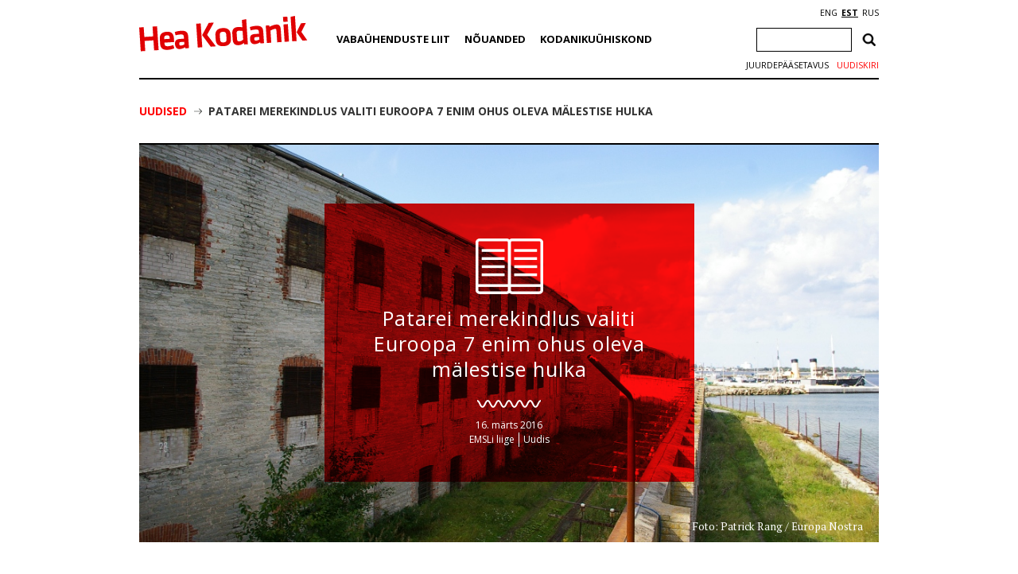

--- FILE ---
content_type: text/html; charset=utf-8
request_url: https://www.google.com/recaptcha/api2/anchor?ar=1&k=6Ldkk4EfAAAAAITH8S-H8PNTbCykI3lbIsC1fX7x&co=aHR0cHM6Ly93d3cuaGVha29kYW5pay5lZTo0NDM.&hl=en&v=PoyoqOPhxBO7pBk68S4YbpHZ&size=invisible&anchor-ms=20000&execute-ms=30000&cb=ts9zklzeqcem
body_size: 48486
content:
<!DOCTYPE HTML><html dir="ltr" lang="en"><head><meta http-equiv="Content-Type" content="text/html; charset=UTF-8">
<meta http-equiv="X-UA-Compatible" content="IE=edge">
<title>reCAPTCHA</title>
<style type="text/css">
/* cyrillic-ext */
@font-face {
  font-family: 'Roboto';
  font-style: normal;
  font-weight: 400;
  font-stretch: 100%;
  src: url(//fonts.gstatic.com/s/roboto/v48/KFO7CnqEu92Fr1ME7kSn66aGLdTylUAMa3GUBHMdazTgWw.woff2) format('woff2');
  unicode-range: U+0460-052F, U+1C80-1C8A, U+20B4, U+2DE0-2DFF, U+A640-A69F, U+FE2E-FE2F;
}
/* cyrillic */
@font-face {
  font-family: 'Roboto';
  font-style: normal;
  font-weight: 400;
  font-stretch: 100%;
  src: url(//fonts.gstatic.com/s/roboto/v48/KFO7CnqEu92Fr1ME7kSn66aGLdTylUAMa3iUBHMdazTgWw.woff2) format('woff2');
  unicode-range: U+0301, U+0400-045F, U+0490-0491, U+04B0-04B1, U+2116;
}
/* greek-ext */
@font-face {
  font-family: 'Roboto';
  font-style: normal;
  font-weight: 400;
  font-stretch: 100%;
  src: url(//fonts.gstatic.com/s/roboto/v48/KFO7CnqEu92Fr1ME7kSn66aGLdTylUAMa3CUBHMdazTgWw.woff2) format('woff2');
  unicode-range: U+1F00-1FFF;
}
/* greek */
@font-face {
  font-family: 'Roboto';
  font-style: normal;
  font-weight: 400;
  font-stretch: 100%;
  src: url(//fonts.gstatic.com/s/roboto/v48/KFO7CnqEu92Fr1ME7kSn66aGLdTylUAMa3-UBHMdazTgWw.woff2) format('woff2');
  unicode-range: U+0370-0377, U+037A-037F, U+0384-038A, U+038C, U+038E-03A1, U+03A3-03FF;
}
/* math */
@font-face {
  font-family: 'Roboto';
  font-style: normal;
  font-weight: 400;
  font-stretch: 100%;
  src: url(//fonts.gstatic.com/s/roboto/v48/KFO7CnqEu92Fr1ME7kSn66aGLdTylUAMawCUBHMdazTgWw.woff2) format('woff2');
  unicode-range: U+0302-0303, U+0305, U+0307-0308, U+0310, U+0312, U+0315, U+031A, U+0326-0327, U+032C, U+032F-0330, U+0332-0333, U+0338, U+033A, U+0346, U+034D, U+0391-03A1, U+03A3-03A9, U+03B1-03C9, U+03D1, U+03D5-03D6, U+03F0-03F1, U+03F4-03F5, U+2016-2017, U+2034-2038, U+203C, U+2040, U+2043, U+2047, U+2050, U+2057, U+205F, U+2070-2071, U+2074-208E, U+2090-209C, U+20D0-20DC, U+20E1, U+20E5-20EF, U+2100-2112, U+2114-2115, U+2117-2121, U+2123-214F, U+2190, U+2192, U+2194-21AE, U+21B0-21E5, U+21F1-21F2, U+21F4-2211, U+2213-2214, U+2216-22FF, U+2308-230B, U+2310, U+2319, U+231C-2321, U+2336-237A, U+237C, U+2395, U+239B-23B7, U+23D0, U+23DC-23E1, U+2474-2475, U+25AF, U+25B3, U+25B7, U+25BD, U+25C1, U+25CA, U+25CC, U+25FB, U+266D-266F, U+27C0-27FF, U+2900-2AFF, U+2B0E-2B11, U+2B30-2B4C, U+2BFE, U+3030, U+FF5B, U+FF5D, U+1D400-1D7FF, U+1EE00-1EEFF;
}
/* symbols */
@font-face {
  font-family: 'Roboto';
  font-style: normal;
  font-weight: 400;
  font-stretch: 100%;
  src: url(//fonts.gstatic.com/s/roboto/v48/KFO7CnqEu92Fr1ME7kSn66aGLdTylUAMaxKUBHMdazTgWw.woff2) format('woff2');
  unicode-range: U+0001-000C, U+000E-001F, U+007F-009F, U+20DD-20E0, U+20E2-20E4, U+2150-218F, U+2190, U+2192, U+2194-2199, U+21AF, U+21E6-21F0, U+21F3, U+2218-2219, U+2299, U+22C4-22C6, U+2300-243F, U+2440-244A, U+2460-24FF, U+25A0-27BF, U+2800-28FF, U+2921-2922, U+2981, U+29BF, U+29EB, U+2B00-2BFF, U+4DC0-4DFF, U+FFF9-FFFB, U+10140-1018E, U+10190-1019C, U+101A0, U+101D0-101FD, U+102E0-102FB, U+10E60-10E7E, U+1D2C0-1D2D3, U+1D2E0-1D37F, U+1F000-1F0FF, U+1F100-1F1AD, U+1F1E6-1F1FF, U+1F30D-1F30F, U+1F315, U+1F31C, U+1F31E, U+1F320-1F32C, U+1F336, U+1F378, U+1F37D, U+1F382, U+1F393-1F39F, U+1F3A7-1F3A8, U+1F3AC-1F3AF, U+1F3C2, U+1F3C4-1F3C6, U+1F3CA-1F3CE, U+1F3D4-1F3E0, U+1F3ED, U+1F3F1-1F3F3, U+1F3F5-1F3F7, U+1F408, U+1F415, U+1F41F, U+1F426, U+1F43F, U+1F441-1F442, U+1F444, U+1F446-1F449, U+1F44C-1F44E, U+1F453, U+1F46A, U+1F47D, U+1F4A3, U+1F4B0, U+1F4B3, U+1F4B9, U+1F4BB, U+1F4BF, U+1F4C8-1F4CB, U+1F4D6, U+1F4DA, U+1F4DF, U+1F4E3-1F4E6, U+1F4EA-1F4ED, U+1F4F7, U+1F4F9-1F4FB, U+1F4FD-1F4FE, U+1F503, U+1F507-1F50B, U+1F50D, U+1F512-1F513, U+1F53E-1F54A, U+1F54F-1F5FA, U+1F610, U+1F650-1F67F, U+1F687, U+1F68D, U+1F691, U+1F694, U+1F698, U+1F6AD, U+1F6B2, U+1F6B9-1F6BA, U+1F6BC, U+1F6C6-1F6CF, U+1F6D3-1F6D7, U+1F6E0-1F6EA, U+1F6F0-1F6F3, U+1F6F7-1F6FC, U+1F700-1F7FF, U+1F800-1F80B, U+1F810-1F847, U+1F850-1F859, U+1F860-1F887, U+1F890-1F8AD, U+1F8B0-1F8BB, U+1F8C0-1F8C1, U+1F900-1F90B, U+1F93B, U+1F946, U+1F984, U+1F996, U+1F9E9, U+1FA00-1FA6F, U+1FA70-1FA7C, U+1FA80-1FA89, U+1FA8F-1FAC6, U+1FACE-1FADC, U+1FADF-1FAE9, U+1FAF0-1FAF8, U+1FB00-1FBFF;
}
/* vietnamese */
@font-face {
  font-family: 'Roboto';
  font-style: normal;
  font-weight: 400;
  font-stretch: 100%;
  src: url(//fonts.gstatic.com/s/roboto/v48/KFO7CnqEu92Fr1ME7kSn66aGLdTylUAMa3OUBHMdazTgWw.woff2) format('woff2');
  unicode-range: U+0102-0103, U+0110-0111, U+0128-0129, U+0168-0169, U+01A0-01A1, U+01AF-01B0, U+0300-0301, U+0303-0304, U+0308-0309, U+0323, U+0329, U+1EA0-1EF9, U+20AB;
}
/* latin-ext */
@font-face {
  font-family: 'Roboto';
  font-style: normal;
  font-weight: 400;
  font-stretch: 100%;
  src: url(//fonts.gstatic.com/s/roboto/v48/KFO7CnqEu92Fr1ME7kSn66aGLdTylUAMa3KUBHMdazTgWw.woff2) format('woff2');
  unicode-range: U+0100-02BA, U+02BD-02C5, U+02C7-02CC, U+02CE-02D7, U+02DD-02FF, U+0304, U+0308, U+0329, U+1D00-1DBF, U+1E00-1E9F, U+1EF2-1EFF, U+2020, U+20A0-20AB, U+20AD-20C0, U+2113, U+2C60-2C7F, U+A720-A7FF;
}
/* latin */
@font-face {
  font-family: 'Roboto';
  font-style: normal;
  font-weight: 400;
  font-stretch: 100%;
  src: url(//fonts.gstatic.com/s/roboto/v48/KFO7CnqEu92Fr1ME7kSn66aGLdTylUAMa3yUBHMdazQ.woff2) format('woff2');
  unicode-range: U+0000-00FF, U+0131, U+0152-0153, U+02BB-02BC, U+02C6, U+02DA, U+02DC, U+0304, U+0308, U+0329, U+2000-206F, U+20AC, U+2122, U+2191, U+2193, U+2212, U+2215, U+FEFF, U+FFFD;
}
/* cyrillic-ext */
@font-face {
  font-family: 'Roboto';
  font-style: normal;
  font-weight: 500;
  font-stretch: 100%;
  src: url(//fonts.gstatic.com/s/roboto/v48/KFO7CnqEu92Fr1ME7kSn66aGLdTylUAMa3GUBHMdazTgWw.woff2) format('woff2');
  unicode-range: U+0460-052F, U+1C80-1C8A, U+20B4, U+2DE0-2DFF, U+A640-A69F, U+FE2E-FE2F;
}
/* cyrillic */
@font-face {
  font-family: 'Roboto';
  font-style: normal;
  font-weight: 500;
  font-stretch: 100%;
  src: url(//fonts.gstatic.com/s/roboto/v48/KFO7CnqEu92Fr1ME7kSn66aGLdTylUAMa3iUBHMdazTgWw.woff2) format('woff2');
  unicode-range: U+0301, U+0400-045F, U+0490-0491, U+04B0-04B1, U+2116;
}
/* greek-ext */
@font-face {
  font-family: 'Roboto';
  font-style: normal;
  font-weight: 500;
  font-stretch: 100%;
  src: url(//fonts.gstatic.com/s/roboto/v48/KFO7CnqEu92Fr1ME7kSn66aGLdTylUAMa3CUBHMdazTgWw.woff2) format('woff2');
  unicode-range: U+1F00-1FFF;
}
/* greek */
@font-face {
  font-family: 'Roboto';
  font-style: normal;
  font-weight: 500;
  font-stretch: 100%;
  src: url(//fonts.gstatic.com/s/roboto/v48/KFO7CnqEu92Fr1ME7kSn66aGLdTylUAMa3-UBHMdazTgWw.woff2) format('woff2');
  unicode-range: U+0370-0377, U+037A-037F, U+0384-038A, U+038C, U+038E-03A1, U+03A3-03FF;
}
/* math */
@font-face {
  font-family: 'Roboto';
  font-style: normal;
  font-weight: 500;
  font-stretch: 100%;
  src: url(//fonts.gstatic.com/s/roboto/v48/KFO7CnqEu92Fr1ME7kSn66aGLdTylUAMawCUBHMdazTgWw.woff2) format('woff2');
  unicode-range: U+0302-0303, U+0305, U+0307-0308, U+0310, U+0312, U+0315, U+031A, U+0326-0327, U+032C, U+032F-0330, U+0332-0333, U+0338, U+033A, U+0346, U+034D, U+0391-03A1, U+03A3-03A9, U+03B1-03C9, U+03D1, U+03D5-03D6, U+03F0-03F1, U+03F4-03F5, U+2016-2017, U+2034-2038, U+203C, U+2040, U+2043, U+2047, U+2050, U+2057, U+205F, U+2070-2071, U+2074-208E, U+2090-209C, U+20D0-20DC, U+20E1, U+20E5-20EF, U+2100-2112, U+2114-2115, U+2117-2121, U+2123-214F, U+2190, U+2192, U+2194-21AE, U+21B0-21E5, U+21F1-21F2, U+21F4-2211, U+2213-2214, U+2216-22FF, U+2308-230B, U+2310, U+2319, U+231C-2321, U+2336-237A, U+237C, U+2395, U+239B-23B7, U+23D0, U+23DC-23E1, U+2474-2475, U+25AF, U+25B3, U+25B7, U+25BD, U+25C1, U+25CA, U+25CC, U+25FB, U+266D-266F, U+27C0-27FF, U+2900-2AFF, U+2B0E-2B11, U+2B30-2B4C, U+2BFE, U+3030, U+FF5B, U+FF5D, U+1D400-1D7FF, U+1EE00-1EEFF;
}
/* symbols */
@font-face {
  font-family: 'Roboto';
  font-style: normal;
  font-weight: 500;
  font-stretch: 100%;
  src: url(//fonts.gstatic.com/s/roboto/v48/KFO7CnqEu92Fr1ME7kSn66aGLdTylUAMaxKUBHMdazTgWw.woff2) format('woff2');
  unicode-range: U+0001-000C, U+000E-001F, U+007F-009F, U+20DD-20E0, U+20E2-20E4, U+2150-218F, U+2190, U+2192, U+2194-2199, U+21AF, U+21E6-21F0, U+21F3, U+2218-2219, U+2299, U+22C4-22C6, U+2300-243F, U+2440-244A, U+2460-24FF, U+25A0-27BF, U+2800-28FF, U+2921-2922, U+2981, U+29BF, U+29EB, U+2B00-2BFF, U+4DC0-4DFF, U+FFF9-FFFB, U+10140-1018E, U+10190-1019C, U+101A0, U+101D0-101FD, U+102E0-102FB, U+10E60-10E7E, U+1D2C0-1D2D3, U+1D2E0-1D37F, U+1F000-1F0FF, U+1F100-1F1AD, U+1F1E6-1F1FF, U+1F30D-1F30F, U+1F315, U+1F31C, U+1F31E, U+1F320-1F32C, U+1F336, U+1F378, U+1F37D, U+1F382, U+1F393-1F39F, U+1F3A7-1F3A8, U+1F3AC-1F3AF, U+1F3C2, U+1F3C4-1F3C6, U+1F3CA-1F3CE, U+1F3D4-1F3E0, U+1F3ED, U+1F3F1-1F3F3, U+1F3F5-1F3F7, U+1F408, U+1F415, U+1F41F, U+1F426, U+1F43F, U+1F441-1F442, U+1F444, U+1F446-1F449, U+1F44C-1F44E, U+1F453, U+1F46A, U+1F47D, U+1F4A3, U+1F4B0, U+1F4B3, U+1F4B9, U+1F4BB, U+1F4BF, U+1F4C8-1F4CB, U+1F4D6, U+1F4DA, U+1F4DF, U+1F4E3-1F4E6, U+1F4EA-1F4ED, U+1F4F7, U+1F4F9-1F4FB, U+1F4FD-1F4FE, U+1F503, U+1F507-1F50B, U+1F50D, U+1F512-1F513, U+1F53E-1F54A, U+1F54F-1F5FA, U+1F610, U+1F650-1F67F, U+1F687, U+1F68D, U+1F691, U+1F694, U+1F698, U+1F6AD, U+1F6B2, U+1F6B9-1F6BA, U+1F6BC, U+1F6C6-1F6CF, U+1F6D3-1F6D7, U+1F6E0-1F6EA, U+1F6F0-1F6F3, U+1F6F7-1F6FC, U+1F700-1F7FF, U+1F800-1F80B, U+1F810-1F847, U+1F850-1F859, U+1F860-1F887, U+1F890-1F8AD, U+1F8B0-1F8BB, U+1F8C0-1F8C1, U+1F900-1F90B, U+1F93B, U+1F946, U+1F984, U+1F996, U+1F9E9, U+1FA00-1FA6F, U+1FA70-1FA7C, U+1FA80-1FA89, U+1FA8F-1FAC6, U+1FACE-1FADC, U+1FADF-1FAE9, U+1FAF0-1FAF8, U+1FB00-1FBFF;
}
/* vietnamese */
@font-face {
  font-family: 'Roboto';
  font-style: normal;
  font-weight: 500;
  font-stretch: 100%;
  src: url(//fonts.gstatic.com/s/roboto/v48/KFO7CnqEu92Fr1ME7kSn66aGLdTylUAMa3OUBHMdazTgWw.woff2) format('woff2');
  unicode-range: U+0102-0103, U+0110-0111, U+0128-0129, U+0168-0169, U+01A0-01A1, U+01AF-01B0, U+0300-0301, U+0303-0304, U+0308-0309, U+0323, U+0329, U+1EA0-1EF9, U+20AB;
}
/* latin-ext */
@font-face {
  font-family: 'Roboto';
  font-style: normal;
  font-weight: 500;
  font-stretch: 100%;
  src: url(//fonts.gstatic.com/s/roboto/v48/KFO7CnqEu92Fr1ME7kSn66aGLdTylUAMa3KUBHMdazTgWw.woff2) format('woff2');
  unicode-range: U+0100-02BA, U+02BD-02C5, U+02C7-02CC, U+02CE-02D7, U+02DD-02FF, U+0304, U+0308, U+0329, U+1D00-1DBF, U+1E00-1E9F, U+1EF2-1EFF, U+2020, U+20A0-20AB, U+20AD-20C0, U+2113, U+2C60-2C7F, U+A720-A7FF;
}
/* latin */
@font-face {
  font-family: 'Roboto';
  font-style: normal;
  font-weight: 500;
  font-stretch: 100%;
  src: url(//fonts.gstatic.com/s/roboto/v48/KFO7CnqEu92Fr1ME7kSn66aGLdTylUAMa3yUBHMdazQ.woff2) format('woff2');
  unicode-range: U+0000-00FF, U+0131, U+0152-0153, U+02BB-02BC, U+02C6, U+02DA, U+02DC, U+0304, U+0308, U+0329, U+2000-206F, U+20AC, U+2122, U+2191, U+2193, U+2212, U+2215, U+FEFF, U+FFFD;
}
/* cyrillic-ext */
@font-face {
  font-family: 'Roboto';
  font-style: normal;
  font-weight: 900;
  font-stretch: 100%;
  src: url(//fonts.gstatic.com/s/roboto/v48/KFO7CnqEu92Fr1ME7kSn66aGLdTylUAMa3GUBHMdazTgWw.woff2) format('woff2');
  unicode-range: U+0460-052F, U+1C80-1C8A, U+20B4, U+2DE0-2DFF, U+A640-A69F, U+FE2E-FE2F;
}
/* cyrillic */
@font-face {
  font-family: 'Roboto';
  font-style: normal;
  font-weight: 900;
  font-stretch: 100%;
  src: url(//fonts.gstatic.com/s/roboto/v48/KFO7CnqEu92Fr1ME7kSn66aGLdTylUAMa3iUBHMdazTgWw.woff2) format('woff2');
  unicode-range: U+0301, U+0400-045F, U+0490-0491, U+04B0-04B1, U+2116;
}
/* greek-ext */
@font-face {
  font-family: 'Roboto';
  font-style: normal;
  font-weight: 900;
  font-stretch: 100%;
  src: url(//fonts.gstatic.com/s/roboto/v48/KFO7CnqEu92Fr1ME7kSn66aGLdTylUAMa3CUBHMdazTgWw.woff2) format('woff2');
  unicode-range: U+1F00-1FFF;
}
/* greek */
@font-face {
  font-family: 'Roboto';
  font-style: normal;
  font-weight: 900;
  font-stretch: 100%;
  src: url(//fonts.gstatic.com/s/roboto/v48/KFO7CnqEu92Fr1ME7kSn66aGLdTylUAMa3-UBHMdazTgWw.woff2) format('woff2');
  unicode-range: U+0370-0377, U+037A-037F, U+0384-038A, U+038C, U+038E-03A1, U+03A3-03FF;
}
/* math */
@font-face {
  font-family: 'Roboto';
  font-style: normal;
  font-weight: 900;
  font-stretch: 100%;
  src: url(//fonts.gstatic.com/s/roboto/v48/KFO7CnqEu92Fr1ME7kSn66aGLdTylUAMawCUBHMdazTgWw.woff2) format('woff2');
  unicode-range: U+0302-0303, U+0305, U+0307-0308, U+0310, U+0312, U+0315, U+031A, U+0326-0327, U+032C, U+032F-0330, U+0332-0333, U+0338, U+033A, U+0346, U+034D, U+0391-03A1, U+03A3-03A9, U+03B1-03C9, U+03D1, U+03D5-03D6, U+03F0-03F1, U+03F4-03F5, U+2016-2017, U+2034-2038, U+203C, U+2040, U+2043, U+2047, U+2050, U+2057, U+205F, U+2070-2071, U+2074-208E, U+2090-209C, U+20D0-20DC, U+20E1, U+20E5-20EF, U+2100-2112, U+2114-2115, U+2117-2121, U+2123-214F, U+2190, U+2192, U+2194-21AE, U+21B0-21E5, U+21F1-21F2, U+21F4-2211, U+2213-2214, U+2216-22FF, U+2308-230B, U+2310, U+2319, U+231C-2321, U+2336-237A, U+237C, U+2395, U+239B-23B7, U+23D0, U+23DC-23E1, U+2474-2475, U+25AF, U+25B3, U+25B7, U+25BD, U+25C1, U+25CA, U+25CC, U+25FB, U+266D-266F, U+27C0-27FF, U+2900-2AFF, U+2B0E-2B11, U+2B30-2B4C, U+2BFE, U+3030, U+FF5B, U+FF5D, U+1D400-1D7FF, U+1EE00-1EEFF;
}
/* symbols */
@font-face {
  font-family: 'Roboto';
  font-style: normal;
  font-weight: 900;
  font-stretch: 100%;
  src: url(//fonts.gstatic.com/s/roboto/v48/KFO7CnqEu92Fr1ME7kSn66aGLdTylUAMaxKUBHMdazTgWw.woff2) format('woff2');
  unicode-range: U+0001-000C, U+000E-001F, U+007F-009F, U+20DD-20E0, U+20E2-20E4, U+2150-218F, U+2190, U+2192, U+2194-2199, U+21AF, U+21E6-21F0, U+21F3, U+2218-2219, U+2299, U+22C4-22C6, U+2300-243F, U+2440-244A, U+2460-24FF, U+25A0-27BF, U+2800-28FF, U+2921-2922, U+2981, U+29BF, U+29EB, U+2B00-2BFF, U+4DC0-4DFF, U+FFF9-FFFB, U+10140-1018E, U+10190-1019C, U+101A0, U+101D0-101FD, U+102E0-102FB, U+10E60-10E7E, U+1D2C0-1D2D3, U+1D2E0-1D37F, U+1F000-1F0FF, U+1F100-1F1AD, U+1F1E6-1F1FF, U+1F30D-1F30F, U+1F315, U+1F31C, U+1F31E, U+1F320-1F32C, U+1F336, U+1F378, U+1F37D, U+1F382, U+1F393-1F39F, U+1F3A7-1F3A8, U+1F3AC-1F3AF, U+1F3C2, U+1F3C4-1F3C6, U+1F3CA-1F3CE, U+1F3D4-1F3E0, U+1F3ED, U+1F3F1-1F3F3, U+1F3F5-1F3F7, U+1F408, U+1F415, U+1F41F, U+1F426, U+1F43F, U+1F441-1F442, U+1F444, U+1F446-1F449, U+1F44C-1F44E, U+1F453, U+1F46A, U+1F47D, U+1F4A3, U+1F4B0, U+1F4B3, U+1F4B9, U+1F4BB, U+1F4BF, U+1F4C8-1F4CB, U+1F4D6, U+1F4DA, U+1F4DF, U+1F4E3-1F4E6, U+1F4EA-1F4ED, U+1F4F7, U+1F4F9-1F4FB, U+1F4FD-1F4FE, U+1F503, U+1F507-1F50B, U+1F50D, U+1F512-1F513, U+1F53E-1F54A, U+1F54F-1F5FA, U+1F610, U+1F650-1F67F, U+1F687, U+1F68D, U+1F691, U+1F694, U+1F698, U+1F6AD, U+1F6B2, U+1F6B9-1F6BA, U+1F6BC, U+1F6C6-1F6CF, U+1F6D3-1F6D7, U+1F6E0-1F6EA, U+1F6F0-1F6F3, U+1F6F7-1F6FC, U+1F700-1F7FF, U+1F800-1F80B, U+1F810-1F847, U+1F850-1F859, U+1F860-1F887, U+1F890-1F8AD, U+1F8B0-1F8BB, U+1F8C0-1F8C1, U+1F900-1F90B, U+1F93B, U+1F946, U+1F984, U+1F996, U+1F9E9, U+1FA00-1FA6F, U+1FA70-1FA7C, U+1FA80-1FA89, U+1FA8F-1FAC6, U+1FACE-1FADC, U+1FADF-1FAE9, U+1FAF0-1FAF8, U+1FB00-1FBFF;
}
/* vietnamese */
@font-face {
  font-family: 'Roboto';
  font-style: normal;
  font-weight: 900;
  font-stretch: 100%;
  src: url(//fonts.gstatic.com/s/roboto/v48/KFO7CnqEu92Fr1ME7kSn66aGLdTylUAMa3OUBHMdazTgWw.woff2) format('woff2');
  unicode-range: U+0102-0103, U+0110-0111, U+0128-0129, U+0168-0169, U+01A0-01A1, U+01AF-01B0, U+0300-0301, U+0303-0304, U+0308-0309, U+0323, U+0329, U+1EA0-1EF9, U+20AB;
}
/* latin-ext */
@font-face {
  font-family: 'Roboto';
  font-style: normal;
  font-weight: 900;
  font-stretch: 100%;
  src: url(//fonts.gstatic.com/s/roboto/v48/KFO7CnqEu92Fr1ME7kSn66aGLdTylUAMa3KUBHMdazTgWw.woff2) format('woff2');
  unicode-range: U+0100-02BA, U+02BD-02C5, U+02C7-02CC, U+02CE-02D7, U+02DD-02FF, U+0304, U+0308, U+0329, U+1D00-1DBF, U+1E00-1E9F, U+1EF2-1EFF, U+2020, U+20A0-20AB, U+20AD-20C0, U+2113, U+2C60-2C7F, U+A720-A7FF;
}
/* latin */
@font-face {
  font-family: 'Roboto';
  font-style: normal;
  font-weight: 900;
  font-stretch: 100%;
  src: url(//fonts.gstatic.com/s/roboto/v48/KFO7CnqEu92Fr1ME7kSn66aGLdTylUAMa3yUBHMdazQ.woff2) format('woff2');
  unicode-range: U+0000-00FF, U+0131, U+0152-0153, U+02BB-02BC, U+02C6, U+02DA, U+02DC, U+0304, U+0308, U+0329, U+2000-206F, U+20AC, U+2122, U+2191, U+2193, U+2212, U+2215, U+FEFF, U+FFFD;
}

</style>
<link rel="stylesheet" type="text/css" href="https://www.gstatic.com/recaptcha/releases/PoyoqOPhxBO7pBk68S4YbpHZ/styles__ltr.css">
<script nonce="lWa5XkABDnPufgL4bwvSqA" type="text/javascript">window['__recaptcha_api'] = 'https://www.google.com/recaptcha/api2/';</script>
<script type="text/javascript" src="https://www.gstatic.com/recaptcha/releases/PoyoqOPhxBO7pBk68S4YbpHZ/recaptcha__en.js" nonce="lWa5XkABDnPufgL4bwvSqA">
      
    </script></head>
<body><div id="rc-anchor-alert" class="rc-anchor-alert"></div>
<input type="hidden" id="recaptcha-token" value="[base64]">
<script type="text/javascript" nonce="lWa5XkABDnPufgL4bwvSqA">
      recaptcha.anchor.Main.init("[\x22ainput\x22,[\x22bgdata\x22,\x22\x22,\[base64]/[base64]/UltIKytdPWE6KGE8MjA0OD9SW0grK109YT4+NnwxOTI6KChhJjY0NTEyKT09NTUyOTYmJnErMTxoLmxlbmd0aCYmKGguY2hhckNvZGVBdChxKzEpJjY0NTEyKT09NTYzMjA/[base64]/MjU1OlI/[base64]/[base64]/[base64]/[base64]/[base64]/[base64]/[base64]/[base64]/[base64]/[base64]\x22,\[base64]\x22,\x22woTDl0N7cMOdwowtw4RsD8OPRsKhwqjDl8KwZmHCtx/CtUDDlcOAF8K0wpEkEDrCoiDCosOLwpbCkMKlw7jCvlLCvsOSwo3Dq8O3wrbCu8OfJcKXcHYPKDPCpsOdw5vDvSdORBxXIsOcLSQrwq/Dlx7DoMOCwojDi8Odw6LDriTDox8Aw4bCnwbDh2EJw7TCnMK+U8KJw5LDqsOow58ewrdYw4/[base64]/wqDCtsKfw5YrwojDksOdesOCEsKcW8Kow7bDo8OIwrA1aQwNUnYHHMKpw4DDpcKgwrrCtsOrw5tPwo0JOVADbTrCqidnw4skJ8OzwpHCtDvDn8KUVCXCkcKnwrvCvcKUK8Osw6XDs8Ohw43CllDCh2oMwp/[base64]/CtsK4w5RKw6ZkA8O4w4PDgDIDwoPDpnPDozNPNGElw74Af8KJHMK2w6YTw68mDMKvw6zCom7Cqi3Cp8O4w6rCo8OpehTDkyLCkDJswqM5w7xdOjslwrDDq8K5HG94d8Onw7R/CW04wpRqDynCu2hXRMOTwq8vwqVVH8OyaMK9Xx0tw5jCvixJBSkrQsOyw6w3b8Kfw57CqEEpwpvCtsOvw51Gw4p/wp/CqMK6woXCnsOkFnLDtcKnwptawrNhwrhhwqEdW8KJZcOIw5wJw4E/Eh3CjmrCosK/RsOBbQ8Iwo0WfsKPWgHCujwofMO5KcKOVcKRb8O6w4LDqsOLw47CnsK6LMO3c8OUw4PCj1oiwrjDvw3Dt8K7amHCnFoJJsOgVMO9wqPCuSUoXMKwJcO7wqBRRMOCRgAjZhjClwgEwpjDvcKuw5tYwpoRCUp/[base64]/Dq0TDoQA4w5TCjlRVw5tBOcK+wrsyH8K4Q8OEAG13w6FSFsOmasKFHsKnW8K9XMKjaj19w5dRwprDksKdwpPCp8OpLcO/YsKxZcKJwr3Doi0RG8K0PMOfLMO4wrouw4DDnU/CmwF3wrVJRS7DrllWf3rCi8K5wqZYwocZSMOTXcKfw7vCmMKNBGvCscOIX8OscCcAOsOTLQRmHcOPw6s5w63DsiLDrzXDhy1GH3sqSMKhwp7DncKKY0XDusO0P8OxM8OUworDojwxRxVYwrTDq8O5wocYw7fDtBDDrT7DsmkqwpjCq03DsjLCvmo3w6E/I1lwworDiz3Cs8OgwoXClAbDsMOmNsK9NMKKw4UeV00Bw7pXwpU8SE3Dhm7DkA3DkDnDq3LCmcK7NcKbw7glwojClG7DiMK/wpVRwrXDvMOOKEJRSsOlbsKHw50twqwXw5QablHDkT3DsMOOUzzCqcKja2VFwqZPLMKkwrMiwotOJ1ISw6XChAvCoGbCoMOQDMO9XkTDpAY/QcKiw5PCjMONwpXChylbKwPDombCr8Omw4nDri7CrTPCvcKZRjbCsFrDkF/DtyXDjljDusKZwrAAccKgfnPCuHJ2GGPCtMKMw5IfwpcuYcOwwpB4woDCu8OFw400wpPDhcKDw6zCvlDDnhA0wq/DiSPClhIcTUN2cXEgwohhQcOxwoZ2w71vwq/DrgvDonBpXyJCw63DkcOmfgl7w5jDkcKxwp/CrsO6Im/ChcK3FhDCkwrDpgXDhMOkw7PDrTVew6EjSSVYAMKqBGrDkHgXXnXDssKzwoPDiMKkSzbDiMKFw5EoIsOGw5nDusOhw5TDt8KZc8KswodSw4UrwpfCrMO1wpbDhsKfwoXDh8Kuwr7Cu31MJDDCrcO6a8KDKm1pwqRBwpPCscK/w73DozPCt8K2woXDtCVCB1wnEH7Ch0vDuMOew4tKwpo/JsK3wrPCtcO1w6kGw4N/w64Uwoh6wopbJ8OVLsKeJ8OVeMK3w58YMsOGfMOEwovDtwDCqsKLA0jCp8OGw4lHwq5EZ2V5fwPDhG1lwpPCh8OnX2UDwqLCsgnDths9fMKvXWlIThA2DsKAXmJlOMO2DsOTdlPDqcOrRUfDtMKgwpJ+W0XCkcKzwp7Dp2PDkTLDgidYw5HCssKKB8OgYcKOVG/DicO1T8Onwq3CuBTCjwxowpfCmMKpw6jCqkbDvAHDtcO+G8KwCmR+G8Kpwo/DgcKUwpMfw5bDgcOXXMO/w5xFwq47LAPDpcKlw7I/eRBBwrd0DDLCgwvCtQHCtzdaw5YCeMKXwo/DhCJWwpFiH27Djw/CvcKZMWRRw54hZsKBwoJtWsKxwoo8AlbCo2TDuxk5wpnDnsKjwq0Ew6d0NSfDlMOEwpvDkSsuwqzCth/DmsKqDnFbwplXJMOPw4dfIcOgScKXdMKPwrfClcKnwpJKEMK2w7F1Uh/[base64]/H8K4w6hvb8O8aRjCpWvCimzCtgTCrWnCsw96VMOfQMO5w5EpfQsYNMK/wrbCuxQyR8Ktw4lBL8KUD8O/[base64]/w4vCoRVIwrUGVGUgbUXDkcKiw5LCr8KTw68yGCfCqiRNwqRWDsKPXcKowpLCk1QMcifCnlHDtXkRw7kYw4vDjQ90WE5GG8Kqw5Z/w45jw7IJw7TDomHCuArCmsOIwpjDtg8RVcKdwojDl0kgbcK6wprDrcKUwqjDv2XCoRBVV8O8E8KuO8KLw5HDgsKCEx9LwrnCj8OSXWc1acKmKDHDv18Jwp15QFByRsOgUU3Dq2nDlcOxAsOHWlXCjHI3esKCQcKOw4/[base64]/CmsOYF8KJMcOKw5wwBMOmDcKVKhDDqDcGJ8OMwprDjiQwwpvCoMOcZsKLeMK6M0l+w6x0w75Tw4kaIDBbIU/[base64]/wqw6w5Z/wqgrE8KOw7bDuMO3LcKOwr3CmhbDhsKbYMOmwpXDv8O4w5LDncOHw6JuwpN3w4QianfDgCbDkSkpCsKECcKmUMKiw6TDuD1vw6xLSkvClBYjw4UGSi7CnMKAwp3Co8K9w4/DlQ1pwrrCjMOLIMKXw6FRw6kyBMKyw5dzPMKQwoPDv3rCtsKVw5/Cmhw3PMKIwr9OOxXDs8KTAkrDg8OfHB9bbCPCj3XCilVMw5gaaMKhf8OQw7jDk8KOIlPCvsOtwpbDn8Otw78qwqJdcMKvw4nCksOZwpvChUzCtcOeeDJlTmPCg8OSwrwlNx49wo/DgW9rbMKFw6s3YMKkXUjCpxLClmfDnHxILS/DvcOKw69WI8OQORzChMKQN11ew43DuMKrwonDqDnDnTB8w6MracKXOsOJCRcjwpnCsy/[base64]/G8K1w4lMwpsXwofDgcKfwp/CkQDChcKScsKWKih4eEY3YsO/XcOtw7hyw6LDjMOZwrbCm8KKw7bClShRQC8sHBJIZBhsw5fCjsODKcO4WzLClyHDl8OFwp/DhB/DocKXwq9yAjXCnxNiwqVyMcOYw7YHwqpXH2fDnsOgIcObwotmZRM/w4bCu8OKGCvCn8O6w77CnVXDpsK8WiUWwql4w403RMOxwoF6YXTChT1ew7kGRsO7JVnCvTPCoRbCj1ZfPsKbHsK2WsOICsOaV8Ofw61dJ0YrPTTCvsKtOjzDksODw5HDgB3DnsO9w7lTGV/DjkvDpklUwrR5Y8KoY8KpwqR4axEXQMO9w6R1fcK/KATDvyzDjCMKNws/YsKBwodwT8K9wqRpwoRbw7jCjn1RwoRLUCHClsOfLsOQGBjCpjpjPWXDkkDCrcOkdMO3Pz8KUUbDjcOlwonDt3/[base64]/[base64]/DmzFmwrPCj8OcF8OeesOZEHrChMObcMKMcQBewrgcwqnDjMOwJMOAJcKcwrzCoTnCpWgEw6HCgDnDtiFBwp/CpwAGw5VnWW87w5Qaw7l5KlrCnzXChcKmw4rCkDXCq8K4H8K1AGpNSsKJI8O8wqbDrVrCq8OIOMKOFRrCk8KnwqXDhMKyED3CrMOlZMK1woNCwrTDkcO6woLCvcOkUijCnnvCncKvw641wrzCqcOrEG4RKFFWwqvCrWBrBQHCrlNLwq/Dj8K5wqgqT8OWw58GwptjwoA/[base64]/WnHCpysxAsOtw6h6w6nCkWTDlcOyICbDu1jDvMO5W8OsPMKOwrLCk3wCwroiwo0wDcK3wrJ7wqvDsXfDqMOxESjClCEza8OyMXnDniBuAQdhYMK9wr3CgsOnw5liDkXCncKkYyVLw68wFEbChVLCi8KKBMKVc8OrXsKSw4rClhbDlV3Cp8OKw48ew5ZmFMKLwqbCtC/[base64]/wpVTw4kdwpTDgzN7ZRvDk8OKVcKdwpfDmMKbF8KWecOnL2vCq8Kfw7HCkzFQwojDq8K/G8Onw5R0JMO0w5DCtgxfOnc/woURY2LDk39iw5zCrsO/woUjw5XCj8KSwrbCtsKYFFbCoUHCoyzDnsKPw5FEd8K6WMO/wqliYw3CinbCqko2wrlrIBbCnsKCw6jDpgshJH1ewqZjwp56wptGICrDmmzCq191woorw6EHw6Nhw5TDplvDmcKrwprCpsKgKyZnw5TCgT3DrcKewq3CkiLCimMTen1kw5rDtTfDkQpFLMOte8OMw6ovFsOMw4jCs8OuMcOFNVJwHCg5YcKaQcKWwrV7G0/CmcKpwrgKJwYCw4wGVxPCgkPDjWk3w6nDn8KEQzPCqX1yBsOyYMOJwoLDpxoaw49iw6vCtjA9IMO9w5bCgcOzw5XDhsKbwr9zEsOpwoVfwoXDqR50d14+TsKuwq7DpMOUwqvCnMOLcVMfe1trNcKYwolpwqxTwqrDmMO7w5bCjWF2w5gvwrbCksOGwo/CoMODIx8dw5kSMzwQwrXDqTJkwoFwwqvDnsKuw69rYSoGRsOkwrJ9wrIYYQt5QMOWw4sROXc9XBXCgDHDnggfw4jCtUbDusOcGmZrUcK7wqXDmSfCuAo9ECXDksKxwosew6UJZsKaw6TCi8K3wo7Di8KbwqrDuMKzfcOZwr/CgXjDvMOTwr0IXcKFK0tEwoPClcO3w57CnwPDnWgKw7vDvkhCw5Nsw5/CsMK8HiTCmMKdw7xXwqDChm8BBxTCkE/[base64]/wrAMw4QLAj7CnMOpUMKjbE/[base64]/wrfCn3l3w5DCpVTCicK/VcKxB8ODwrAHJsKiCsKWw50sUMKqw5zDn8KiY2ILw65YJcOUwo5bw71bwqrClTDCgmnDo8K/wrjCn8KFwrbDnT3CmMKxw47CssOBRcORdUhbD2JpPljDqVcdw4TDvFnCrsKTJwQzecOQYArDiETCjn/DkcKGPsOYUUXDtMOuOGHCmMOnKsKMSQPCugXDlA7DtUlFKMK6wqhiw63CmcKyw6fCun7Cg3dCLiloMFJ6UMKIHxkiw5DDtcKUFiIbB8OGMyNHwrPDt8ODwrVJwpDDoWTDhXPCsMKhJ0nDtXwcCyxzIEU/w4Upw6/Cr3LDu8KxwrHCvXQcwqPCpUk/w7DCkhgyIQfDq3/DscK5w5gRw4DCtcK6w4/DrMKRw6BxeHcye8OUZmEMw7HDgcOtOcOwecOLHsK2wrDCvggCfsO4f8Oyw7Z/w6bCgm3DohTDscO9w5zCuktOIMKgH1xrAgPCjcODwo8Jw5bCpMK+IUzCiD8dI8KIw45dw6oSwpVCwo7Ds8Kybk/DqMKMwq/Ct1HCosKnR8OOwpx3w77Col/DpsKINsK1TklbNsKXwpTCiWgUHMKaZcO7w7pJS8O2eTMBbMKtAsOlw6zCgT8ZLBgFwrPDvcOgZEDCtMOXw5/DtDjClULDozLCsgQYwo/[base64]/CgcOfYsKOEsOTwpUbIMK/[base64]/DgA4Uw6rCvcKsw6s8w4XDv8KTSsOfTGXDvU/DicOmwqjCu1oWw5/CisO1wrfClD49wqpLwqYSUMKjI8KMw5/[base64]/DnCrDksKDw7UWwqorQVN4wrRLGcKLwroOQ2HCojHCgnJkw61iwpVpOlfDoFrDgMKqwoN6A8OGwr/[base64]/Cmlt1woBjEMOHV1HCjjfCqVZ+I0xewp9CwpzCsWVlwpsHw4deRnvDrsKJQcOowp3CkRNxbSkxGRnCscKNwqvDt8KBwrcJRMKlMnRNwq/ClFIgw4bDq8K+OwXDksKPwqYCC2bCrRx1w7YVwpjCnF87TMOzaHtqw7EgN8KFwqFZwpxBRsO7R8O3w6x/OwfDuwPCuMKKNMKdBcKNNMK4w7TCj8Kmwpgtw5zDvWJTw73DikvDpkNlw5Q7PsK9OyfCscOAwp/DnMOxeMOdd8KQFB4Vw6l+wpc/A8OJw6PClWvDoCBaMcKJJsKuwqjCt8Oww53CjcOKwqbCmsKQX8OxOg8LKMOkLGjDusOHw7YUYS8SC0XDucK9w4XCmREHw7Bfw4YwehbCocO+w4nCi8K3w78cLsK8wqbDkynDusKMHC4hwrHDikknNsOdw6k/w78RE8KnOwkOaUR8w75NwonCpAotw6PCl8KTKEbDg8K+w7fDlcOwwqXCg8KewqViw4Rfw5TDgFAAwqXDo3waw6fDm8KOwqxnwoPCqTA5wrrCuUrCtsKvwoQsw6YHacO1LAtCwpjDhlfCjn7DqkLCuwvDuMKKcQMFwppfw6vDmgDCjMOTwohRwpp7CMOZwr/DqsKEwoHCnTQKwpXDisOiTxlAwqHDrRZCbBd5w4jCiBFIADLDii3Dg0jDnsK+wrXDr3nCs1DDk8KUP256wqfDtsKrwrXCgcOIDsKsw7JqQg/DsQcYwr7Ds2kSXcK+Z8KbbF7CoMOnKcKgSsK3wo4fw4/Cp3PDscKUCMKwPsOuwpgbc8OuwrECwrDDucOoS3IeKMKow7ZzfsKuKz/Dq8OgwqZIfMOaw4PCoCjCqQc3wrAkwrQlL8KFccKoAgrDhgBfdsKmw4nDgsKfw6zDjsKfw5jDhiDDtU3CqMKDwp/CqcKpw4rCmQ/Du8KVCsKAbGLDrsOJwrTCtsOpw7vCg8O+wpEZdMKMwptSYSwAwokBwqMBC8KLw4/DkW/[base64]/w7PDv2RJZsKxYsKEw57CtcKiLBMxen7Ch38Qw43DtWlOw43CvETCoXd8w50qDXPClsO3w4cDw7LDsW1dLMOYXcKzH8OlaAdETMKJK8OLwpdkBw7CklXCmcKdGGhhGClwwqwlNMKQw5Rrw6/[base64]/CjcOaCGk0AsOvwqE5fcOoc38JfcOFwqnCq8OCwrbCncO9IMOBwoMkJsOhwpfCvizDg8OATFHCng4zwq1TwofCksOFw79gGGDDpcOfPhJoHkptwoHCm2FGw7PClsKqWcOqLnRuw64YFsK8w7TCn8OFwr/CvsOhSlRiHwFDOGIfwobDrH9gcMOQwpQPwqpyIcKwEcK7CcKWw7/DrcO7IsO1woTCmMKLw6EPw4Eiw6o1EsKMYTMzwqLDpcOgwpfCssOKwq3DhHXCslHDnsO9wr9Cwo/CjsKcTcK/woV4VMOVw6HCmRMkKsK/wqoKw5MuwoLDm8KPwp1lM8KHd8K4wp3DvXnCmk/Dt1p5WQs8HDbCvMKxBsO4L2JWEmTCkS07KBMDw4UXOVDDtgY7DCHDuQRbwp5cwoRTf8OuXcOVw4nDhcObQcKzw4MBFTQ7WcKMwrXDmsOqwqJrw6UKw77DiMKJasOKwps6S8KKwr4nw4zCpcOAw7kfGsOeDcOafMK2w4BXw4csw7sHw6/Crw0yw6fCv8Kvw5p3D8KqBQ/CqsKyUQXCqnzDtMOkwoLDgiAswqzCvcKDVMOXQsOVw5dwXnxiw5TDpcO1wocRUknDk8KVwrbCmmM5wqTDp8OmUGvDvMOEEmrCucOMag7CiVFZwp7CljnCllFmw786W8KLM09Xw4DCn8KBw6LDncK4w43CuktiMMKuw5HCmsOZG2tiwpzDikZDwoPDukhUw7/DvsO/CH7DrU/Cl8KJDWxdw7HCm8OGw5YswpXCnMO7w6Bew4nCi8K/CXdEPll8dcKAw5PDoTg5wqE5QEzDhsO9OcO7OsOBAlttwp/DvyVyworDnz3DgcOgw5ENQsOmw79JR8KWMsKZw5EQwp3Dl8K1akrCqsOFw6DCisKAwr7Cv8OZV2I7wqMAaFbCrcKGwofCg8Kww63CqsO6w5TCkCXDmBtTw7bCpMO/[base64]/SsObNcKrcCt3QXJ9wpDDmsKrUFEtacOlw6Ihw7w+w5M4GzMafgNXUMOQa8OKw6rDiMKowrnCjkjCv8OyIMKhC8KfHsK2w43Dn8Kxw6/[base64]/CpcKlwo/ChG7Cq1rDmsOuw6fCmwjDnkHCucOVOcOpJsK+wpfDtMK5YMK7OcOWw4vCknDCsV/ClQRqw7DCrcKzcyxiwr/DviNyw6Ujw4pswrwsEHA0wrEnw7tvXwJ4a2/DqG7DhMKIVAFxwrkneQvCoF4bW8KDN8Ovw6/[base64]/w5DDmxrDuzckCMKlw64mKcOywrEAw6XCnsOmBgd+wqDCjUPDnEnDjmXDjB4IbMKOBsOxwpR5w4DDjk0rwojCkMK0woXCqS/Co1F+Jh/[base64]/[base64]/[base64]/[base64]/DlsO3KMK5wobCrTwKw4PDsEzCgjjCv8Ozw5bDqsOHwphowrAUVhYdwox8SQF0w6TDtcOMbcKYw4nClcKTw54YDMK3EBVZw6AwKMK8w6QjwpV9fcKmwrZqw5kGwrTCosOiBDPDqjvCh8Ocw6PCnG9tIcOfw7/[base64]/[base64]/DiMOKAgbDq8KzwrnCqD/[base64]/[base64]/CgVd6E8Ojw7vCi8Kqw6DDun5QC1XDm8OdUSkJQcK2PALCtynCpsKmWkDCtwgxAl7Do2HDhcKGwrXDkcKac3PCjH4/wrbDlx0CwoTCuMKtwoBNwoLDmHVeUhrDtMOIw5R1FMOhwonDg1PDv8O5XAvCnEFEwovCl8KRwrUPwpkcF8K/BXJQVMOTwqoOZsKZTcO9wr/Cp8OYw7DDuAkZE8KnVMKUTTHCoGBwwqcIwrELWcOowpHCvx3DrEhyU8KLbcKPwqIJNVkRUzcpDsKCw57CoQ/DrMKCwqvCnwYDLwsLZ0wgw7Azw5LCnnx7wqHCug7CinfCvcOeOcOEDsKqwoZ2Zj7DrcKxLHDDsMOjwpjDjjbDg1pHwojDuHRUwpDDmUfDtsKXw4Abw43DrcORwpV3woE3w7hdw48ZdMKWIMODKUfCocKVLEQgecK/w4QCw4PDkV3CnDVaw4TCq8OVwpZpHcKnA2fDkcOpKMO6cXLCsEfDhsKpT35nLxDDpMOzGGXCncOcwqDDvAzCgCvDj8KRwpxrKjU2OMOObXBUw5h3wqNSCcKLw6duDyTDhsOew5/DlcKxesOfwqVUXwnCl0LCnMKgesODw7/Dk8KmwpjCu8Olwq3Cu0dDwq8oJEnCmB1sWm7DtTrCtMO4w7nDo3EswoBww5xfwpMSUMOXaMOREwHDpcK1w65AExV0X8OpdBUgR8KowqZPN8OwIcOreMK4dwXDuWBpFMKew6ddwqDDqcK5wq/DhcKhZA0Pw7FtEcOswpPDtcK0M8KqGcKJw7BPw5lIwqXDkETCu8OyNUIWJ0PDhTjDj1AeNE1TdyTDlyrDkQ/CjsOhWVU2NMK5w7TDlXPDskXDksK1wrPCuMOCwqtJw4ttCnrDoG7CnD/[base64]/DpMK5MQ3ClcKQWsOJXyZSecOjJmXCrz40w6TDpgjDtmLCsmfDuAvDtgw+wp7DvgnCkMKoZg0RK8OIwp5Jw4R+w4rDhikTw41NF8KwY2vCv8K8NcOTfj7Csg/Do1YyGShQCsOSCcKZw7M4w5kHKsO6wqbDkUUtE3rDmcKGwqF1IcOgGVvCpMO9wpTDiMKKwo99w5B7RUAaKnvCnl/[base64]/DjcKEZMKLH8ORwpQCZ8OOW8KAw6RhShrChQfDkQ5mw45BB1TDp8KbJ8Kewp9pTsKQScOnGnPCn8O0Z8Krw5bChMK6CGFPwrBXwq3DqGpJwrPDjhddwonDn8KlA312KBEEU8ObQ2LCkDxNATUwPGfDo2/Dq8K0GXd3wp1IXMOpfsKUU8O5w5EywrfCuQR4OQrCozdAUztqw515aQ3CsMOlM3/CnFRVw40fHi9Lw6fDqsOKw4zCvMOnw51kw7jCkwYSwofDlMKlw6vCmMKFWVFaGsOtGSbCn8KdRsOyMCnCug8ww6XDocOtw4/DlsKjw74gUMOkOBXDisOyw6Mrw4TCszXDisOHXsOTf8Kef8OTZRgMw7gZWMO0IWzCicObeifDrUDDjRFsZ8Oewq4kwqV/wrlFw79CwoExw6RyLggowqFWw6ATc0DDrsKmDsK2bcKgHcOaVsKbSWDDvjYWwolKYyfCgMO7JFcKRsKwdx3Ct8OITcOmwrDDrMKDfBLDl8KLAgjDh8KPw5bCmMKswoJvcMOawo4dPBnCoQrCqWHChsKWWMKUB8OreEZ/wojDiRFZwpDCsjJ5ScOEw5AQXHwMwqzDjsO5D8KaeAwGV07DkcKQw7w7w4DDnkLCkELChCfDv3k0wozDksOzwrMOGcOqwqXCpcKiw7p2c8KhwojCvcKcccOXIcOBw6ZJPAtawpfDrWzDj8O3QcO9w44Ow6h/HsOiNMOiwqc8w48mcVLDvTtawpbCmz82wqYAODvDmMK2w5PCqQDCoyozPcO5fS/DucOlw4DCg8KlwpjCiXxDDsOwwrx0LS3CtsKTwqsbNksNw4bCl8OdJMKSwoEHWgbDrcOhwr8RwrQQVcKCw5HCvMOFwoHDtsK4PF/DhSUDBFDCmFNOYWkbOcO1wrY+XcKpFMKcY8KUwpgjZ8Kaw70AKsOHYcOeQ0d/w4XCv8K6M8OzegJCSMOIb8OmwrHDozkYFjREwpJYw5bCksOlwpUjPMOaHMKDw68zw7vCsMO5wrFFR8OtVsOAB1TCgsKlw6EUw6peCWdiecKJwq4iw74OwpkWUsKxwrwAwohoDMOdIMOvw68+wr/DtnjCl8ORw7nDpMOvHjYPdcOVS3PCtMK5wqhxw6TCk8OpFcOmwpjCuMOew7o/[base64]/w4nDiH1aw7bDhsOmUWjCgMKLwrXDpQ4/eGZew7wuU8KsC3zCoDbCv8O9JcKIJcOKwp7DpzfDqMO2SsKAwrnDj8K4A8KYwp1Tw4LCkhNfT8OywrJjbwDChUvDt8OZwrTDgcOzw4xpwp/[base64]/F8K3wrnClhp8fcORw6/DhkfCqywSw5YGwrEbDcKWSG08wp7DjcOkAnx2w4FDw7zDohsGw6nCoipCajfCmRsyQcOmw7TDtEB/[base64]/Ck1Nbw4zCjcOKwrvDl3zDrsOZw6rDpRXCvRHCoivDosO0WxjCmz3CucKywpnCl8OnKMKjW8O6PsKMNMOaw7HCqsOQwqDClUYSDjsyTG1Ue8KLHcK9w43Do8Oqw5pCwqPDr2c4OMKVUCdKJsONCklJwqU5woQJCcK/Y8OeC8KAKsOlHsKnw5IIWyvDssO1w7kuYcKrwoV4w53CiWbCl8OWw47Ci8Ksw57DnMO0w448wohaVcOYwpwdLUzDjcKFBMKYwqMEwpbDsUDCksKNw7jDpATCgcKTdFMew6TDmzcvBj8XRyFTfBBXw5zChXVEHsOFZ8KXDXo3OMKFw6DDqXNNak7CrhxibT8oT1/DvmLDmirChAXDv8KdKcONU8KfT8KrG8OcUH4OHQp+XsKWB34Aw5zDjsOoMsK7wrotw4Ziwo/Cm8Owwpouw4/DpmrDhsKtGsK9wr4gODYkYmfCsBhdGxjDo1vCiHs7w5gLw5nCjhIoYMKwT8O9f8Kww6jDmHRdSE3CssO4wqZww5pjwpbCq8K2woVJc3gSIsKhVsKjwpNmw4ZuwoEKasKswoVtwq53w5orwqHDsMKQI8ObR1Bww57ClcOWOsKyIhLCmsOTw6bDosKwwqkoRsKAwo/CrS7DhsOow4LCh8OFb8O/w4TCqsOEBMKDwo3DlcOFLcOawodkNMKqwrTDlsK3WcKDB8KoHhfDpyYYw6pwwrDCjMKCRMOQw4vDlQgew6bChsKRw4h9aTTCgMOkLcK4wrTDuXzCsBcdw4Eswqcjwo9fPz3CpGgJw5zChcKRbcK6Pl/Cm8KIwoc/w6nDvQRfwql0HjvCom3CshNOwqcBwphQw4gEblHCscKQw5M/QjBlT1gwPkEvSsOpZiogw7Z+w5PCucOdwrRiOm18w68/Bj94wrfDtMK1AkLCvAonBMOsWWksf8Oew5/[base64]/w5kAwo8pMkHDjsO/w7/DnMO7woccYCDCgTkeIMODH8Odw5QLwrHCjsObDMOew4zDi0nDvBbCgn7Cu1TDjsK9CmXDoUpoPmPCtcOnwr/Dn8K8wqLCnsOtwofDngJPdSxQw5XDvhdubH8cJgUGesOLwoTCpzQmwozDjxFHwpphSsKzHsODwqrCucO/YQTDo8KYHFIDwrTDrsOIQn0mw4FmLcOFwpPDsMOLwqY/[base64]/Dpkpnw7R3LMOXw5HCgkk1w4LDtcKFw4VDwrjDoG/DrVjDt2zCuMOOwoHDvnnDhcKKZsOWFw7DhsOfacKaPnBQTsKYccOYw5TDlsOrUMKDwq/DicK+X8OYw75Gw43Dn8KJwrBNP1vCpMOZw6NPQMO+XXfDksOHFiHClDN2bMOSEjnCqjoqXcOjEMOmacKlZmMjfEMzw4/DqHYkwqMCKsOcw6vCncOZw7ZBw4JkwonCpcOhL8ONw5hLeQLDocKvEcObwpYKw4oxw6DDl8OAwr49woXDocKDw4NvwpfDpsKuwovDkMK+w7ZVdlDDjsOnOcO1wrzDp11lwrfCk01/w7Few4IdKcOow78ew7B7w5zCtxFlwqLCncOeO3TCo0oKLQRXw5JRMMO/[base64]/CqlfCjT7CqMKZwoLCp8KjYwXDsFlCQsOGwqjCm2Raex9XXGAOQ8Oiwo4CEBtYHGh8woJtwpYjwp1PPcKUw6YdBMOAwqU1wr3Do8KnK00NYEHCqhwaw5vCvsKsG1wgwpxyBsOmw4LCjEvDkwR3w7sHS8KkEMKAD3HDhgPDqcK4wpnDscKkITokCi1Fw4w3wrwVw6/Do8OzH2LCmcKAw5lTPRFBw555wpvCgMOBw4tvRMOjwprChzjDtBYYFcOmwow+B8KkdmbDuMKowpZ1wqnDgcKVYh7DvMONw4UPw6k/[base64]/[base64]/[base64]/w65oSzPDrEHChcK6f8KCwpovw5jCvg3Di8OoADJrGMO2aMOuKWLDs8OaGzVZL8OWwpBLCxXDg0pswr4bacKpJXozwp/Ci1/DkcOYwqRoEMKLwpbCkXQEwplSU8OPLTDCmx/DtE4JTSjCicOFw5HDqz8HR1wQOcKCwqEowrsew4vDqGUQEQLCjQbDrcKQQw7DpcOswrp1w4UOwoo2wr5CRsK5V2xCLMOZw7vCiy46w5vDrsKswpV1asOTAMO0w4cRwo/CpSfCvcKyw7DCr8OQwot7w7XDpcKdawRMw7/Ct8KAw5ocdMOOYQs2w6gFck/[base64]/Dux/Din3CmlEPXMOsw5EawpZAwqZFbgHCrMOLV2YKJMKfTWt2wq4RJyTCksOxwqg9NsOTw4EPwoTDgsKVw7s2w7/CiiHCiMO0wp02w4LDj8KJwqN5wqM9fMKbJsKFOhhSw7nDkcO7w73DpwvDgEMkwqzDszofHsO+XWI9w4JcwpQIC0/DojZrw7xawovCicKSwoHCgnZsJsKTw7DCuMKZScOgM8OHwrQXwqDCqsOzZsOIPMKxasKEdhPCtApBwqbDjcKiw7TDrDzCgcOyw48rFzbDhCJ3w4ddQULDgwzDo8O6fHwtTcK1CsKEwpPDl09xw6/[base64]/Cv8KZCnvCnG/DihLCv0bDoQcuw5gvScOiQMKjw4kuIcOpwr3CvcKDw4sWCw/DlcOZG0QZKcOIVsOeWDzDm3LChsOKwqwICFvDjjV5w5UqFcOvZ2RawrXCtcOuFMKqwr7CsgZYEMKKeXQafsKqXCLDiMODaXTDjcK9woVATsK5w5TDtcO9GT1UUAPDhQo9T8OCMz/CmsOLw6DCkMOeRcO3w5xXZsOIYMKfbjAMAjPCry1/w5Vxw4DDq8OLH8OZVMO5Q3BafhbCoR4iw7XDuk/[base64]/[base64]/CqMKawpDCvMKxfAMVwrHCmcOLw51lUCfClsKcwoBjRsKfbi9qAMK4OyhMw4xQM8OUKHFiX8Knw4ZSFcOmGDbCm2RHw4Z5wrfDu8OHw7rCuWTCm8KxNsKRwofCtcKGJRvDjMKbw5vCpB/CliYuwpTDthAkw7RGem3CnsKZwprDhBPCjG/CvMKhwoBFw4Qaw4MywpwtwrzDsSMyNcOrYsOZw6LCpgdAw6VkwqB/L8O4wrLCmzzChcKtN8OzYMKKwoHDuX/DlSVhwrrCi8OWwoghwqR3w5DCqMO1QAvDhFd1JU7CqBvCoA/CqRVnJQDCkMKVLzZwwrbDnkjDo8OfHsOtP2lye8OCRsKWw6XCvXHCkcKWL8Oxw7/DusKiw6hZdXrCpMO0w4x3w4nCmsOCL8KbLsKfwrnDucKvwphpZ8KzPMK1TsKZw74Aw5dUfGpDSD/Cg8KrI2vDgMOcwo94w4HDucKvbEjDmn9LwpXCkFkEKEYtFsKFQ8KIW1xBw63CtExpw6zCnAxXPsKeSzDCk8O9wrYtwq9twrsTwrXCsMOWwqvDil7CvnE+wq1+S8KYaC7DpcK+AcOSHVXDsh87wq7CoX7Cl8Kgw6/CnnUcAQzDu8KCw7hBSsORwocQwo/DnDzDvCRQw58Hw4F/wrXCvSUhw7AeZMOTTiNpCQfDisO+OTPCuMOgw6NPwrFOwq7Co8K6wqUdS8O5w5lZURPDl8Kww4AfwoMgScOvwpJbCMKEwp/Cgz/[base64]/w4/DljnCjRsnw55NE3PDtsKJw57DnMO4cGXDmwDChsKKw53Dh1dPdMKpwrRbw7XCggDCrMKtw7oxwotvKFfDvwx/SD3DgcKiFMKhK8ORwoDDijA2f8Onwocnw73DoFsRR8OWwrsXwpzDm8KNw5VdwrYbOQpuw442YgjCr8K/woscw6nDokALwrUHVRhLWk3CgUB4wpjCpsK7QMK9C8OreBXCosKxw4nDr8K/w7VBwrZkPj/DpAfDjA8hwoTDlX94FGfDtkFBUB48w67DtMK1w4lRw7zCiMKoKMKOGcKwDMKjF2kPwqXDsT/[base64]/NMKcB8OFw7pgditsw6EGwrhHVTcsIE7DtcKmbUTCicKaw4zDq0vDi8KfwonCqScTZDQRw6fDi8K1HX0Qw5JFEgZ/JFzDtlE6wrfCh8KpLlI4GGY1w5/CizbCqiTDl8KAwoLDti9Kw7tSwoEoDcOUwpfDr2Few6IxKF05w4YGAcO6BxbDqgVow70TwqbCo05PHyh3wpouH8OWHlpcGMKZQMKqGWNRw5PDvMKNwo1QADHCkTTCnXPCsghIOErCpW/CrsOjKcOuwo9gUSY3wpEyMCDDkydXIAk2Cic2PVQcwpRJw6hOwokcB8KdV8OlKmHDsT5iDTDClsOmw5XDu8Opwp9CKsOcSkrCkVPDokIOwrd4YsKvSDVMw6YlwoLDtcO8w5hxSVUaw7crXi/[base64]/DpTTCiwULXW0CacOAw4fDssOlc8K8w5g/[base64]/DoxvDj8KvwrPDjG8iMMKGw5XDtcKqHnI4LyvCrsK/SyfCrsO5ccKtw7DCrz0lDcKnwo56BsK9w7wCbcOJGsKzZUFLw7TDt8KpwqPCsHkMwo4GwrTCkx/Cr8KlW1Ayw6pVw6AVGi3Du8K0KGjCmmgTwp5wwq0qC8OuXA9Jw67CocKUHsKhw4tlw7pgdRA5VmnCsENyWcOYXxXChcO5XMKuCmVRN8KfPcOcw7vCmyjDl8OWw6Ubw5RKfxlfw6fDs3YXSMKIwqslwpTDksKSIVcZw77Dngo8wr/[base64]/DrBTCr0vDm3/[base64]/Clwx4RsOQHETCnk/[base64]/PcK2HUrCqXTCuUAYw4swDMOqcsOOw7jDuhfDu0xIFsKtw7NFMcKnw47DgsK+wpg2AzIFwqDChMOoXlNGWBzDkg0ZQcKbecOdPQBKw5rDi17DosK6f8KxasKcNcORUcKNDcOvwqN7wrlJGT7DqysZOGfDrzHDgiVSwq04KXN2Sx1ZMw3CqsOOWcO/K8OCw6/DhTDDuBXDosO8w5rCm3JFwpPCscOPw6hdPMKQS8K8wrPCrinDsz3DpGlVb8KNQ33DnzxJSMK8wqYUw5hiR8KNPSoUw63DhCNVTl8Ew53DrsOEFgvCmcKMwrXCkcO8w6UlKWAywozChsK0w7BkAcKwwr3Di8KWAcO/wq/CuMKZwqvCvm0PLcO4wrpmw71MEsK/wprDncKqaTTCscOleQ/CucKVJx7CmMKOwoTCjGvDnjTDs8O6wqlIwrzChMOeczrDmijCjCHDisOVwrDCjkrDqEVVw6YQGsKjbMOww4fDqh7Dix3DoiHDjxFrW1QOwrQrworCmh4VS8OoN8KHw7JNYQUDwrABcH/DhSvCpcO6w6TDicKYwrELwpAqw6VRbMOPwrI2w7PDtMOHwoBYw77Cs8KFAsKnYsOtG8OhOzYnw68aw5l6ecO1woMmQCPDrMK/[base64]/[base64]/w5B5w7lDWcK3ZsKnJFHCqcOsEMKMfCsaW8OJwqs2w4YGB8OjZyUBwr7CiGAOQ8KyCnPDp07DrMKhw7zCjz1hYMKYA8KNfgfDqsOtHjvDu8OnFWzCg8K5VGHCjMKoegXCoCfDuR/DozvDkXbDihkAwqXDosOPZ8Oiw4oXw5Q+wqvCiMKESmNLLTNAwpbDi8Kcw7Q/wqTCuX7CsEIvDmbCj8KeUjDDosKJQmzDt8KaZ3fDsTfDuMOqACPCiyXDm8Khw4NeY8OXQn92w7gJwrfCp8Kqw6tgG18+w6/[base64]/DuU0wwoYEw48Iw6LDly0Ew5nDgMOPw6MiwobDpcKNwqxITsOxw5vDoTMgP8KPPsOmEF8ew7JHdyDDm8K8asKow7wNScK8W3/CklXCoMK/w4vCscK6wrpTDMKqVsKDwqzDvMKew79CwoPDuxrCicK/wqQgZj5DGjIWwo/CtsK9VcKdQ8KBJW/CpgzCqcOVwrsDwr1bLcK2Y0hnw6fChsO2SlRZKn/Cg8KVS1zDv0YSP8OmPcOeWisiw5nDlMOZwrjCuT8aBMKjwpLCvsKkwrw/w4pgwrxTwoHDt8KTeMOcAMKyw4w8wqFvMMOqGjUmwo3CuGAYw4TCpCIGwpzDhE3DgXYRw77CncOwwo1PGT7Du8OMwrgaNMOZa8Ktw40BZMO9M0YBLH3DvsOObMOeJcO8NixGXcOHGMKeXmhiLzHDiMOlw5gwZsO8HU44SjFuwrnDsMKwUnnCg3TDhWvDrnjCt8K/woVsNMKNwpzCkRHCnMOeEDrDoXFHDzRvFcKsesKsBx/DgyoFw70kW3fDh8K9w7jCnsOqIjEDwp3Dm1NNUQvCh8K6w7TCh8Kdw5/Cl8Kbw6DCgsO9w4BmMFzClcKLaH0+McK/w70qw4LChMOcw5LDgxXDk8O5wq/DoMKkwoMuTMK7BUnCgcKRcsKkZsOyw5LDp0lTwodtw4B2SsOHVBfDrcK2wr/Dol/DtcKOwqPChsOvFTIkw6rCp8ORwpjDrGdHw4hMc8Kuw4IePcOJwqoqwqFFd01fcXTDgzt/QmtKw4dGw6vDkMKWwqfDoD1Rwp9HwpQDHHJ3woTDsMOcBsOKR8K/KsKmaDc\\u003d\x22],null,[\x22conf\x22,null,\x226Ldkk4EfAAAAAITH8S-H8PNTbCykI3lbIsC1fX7x\x22,0,null,null,null,1,[21,125,63,73,95,87,41,43,42,83,102,105,109,121],[1017145,159],0,null,null,null,null,0,null,0,null,700,1,null,0,\[base64]/76lBhnEnQkZnOKMAhk\\u003d\x22,0,0,null,null,1,null,0,0,null,null,null,0],\x22https://www.heakodanik.ee:443\x22,null,[3,1,1],null,null,null,1,3600,[\x22https://www.google.com/intl/en/policies/privacy/\x22,\x22https://www.google.com/intl/en/policies/terms/\x22],\x22hDI/tjWAN/4knaKJqPRHhpQihkJae85lPGXVsd+oJ8g\\u003d\x22,1,0,null,1,1768797826661,0,0,[209,19,211],null,[218,81,68,153],\x22RC-lJRtWSHl3N1Euw\x22,null,null,null,null,null,\x220dAFcWeA4zq1Z_VOkuF1QDiUiT1VAXGs4H_YZUyHhpcADVDz4qD0qtyb_-NxfVSNTWrheYzXe4zwKqr-E6YHMsODYUGlHRXOKoTA\x22,1768880626761]");
    </script></body></html>

--- FILE ---
content_type: text/javascript
request_url: https://www.heakodanik.ee/wp-content/themes/heakodanik/js/scripts.js
body_size: 558
content:
var featuredCats = ["front-1", "front-2", "front-3", "front-4", "front-5"];
var colors = ["00aa9b", "ff0000", "006ebb", "8f1890", "ef9529", "ea6aab"];

function iColor() {
  return colors[Math.floor((Math.random() * colors.length))];
}

$(document).ready(function () {

  $(window).scroll(function () {
    if ($(window).scrollTop() > 280) {
      $('#header').addClass('navbar-fixed');
    }
    if ($(window).scrollTop() < 281) {
      $('#header').removeClass('navbar-fixed');
    }
  });

  var fullMinus100 = window.innerHeight - 100;
  if (fullMinus100 > 700) {
    fullMinus100 = 700;
  }
  
  var color = iColor();
  $("#onePostImageHeaderColor").css("background-color", "#" + color);
  $("#onePostImageHeader").css("height", fullMinus100);
  $('#onePostFooterCats ul li a, #archiveCategories ul li a, .colorful-buttons .card-button, .kastikeseHeader, .featuredbox .colorDrop, .colorful-button').each(function () {
    var color = iColor();
    $(this).css("background-color", "#" + color);
  });

  $("#hamburger").on("click", function () {
    $("#hamburger").toggleClass("open");
    $(".header-content").slideToggle(200);
  });

  $("#sidebar-hamburger").on("click", function () {
    $("#sidebar-hamburger").toggleClass("open");
    $(".sidebar-menu, .menu-kogukonnapraktika-container").slideToggle(200);
  });

  $(".accordion .toggle").click(function() {
    $(this).toggleClass("active");
    $(this).next(".content").slideToggle(200);
  });

  $('.wpcf7-select').selectize();

  $("#wpgmza_filter_1").contents().first().replaceWith("Filtreeri kaarti");
  $("#wpgmza_filter_select option[value='0']").html("Kõik");
  $(".wpgmza_table_title").contents().replaceWith("Nimi");
  $(".wpgmza_table_address").contents().replaceWith("Aadress");
  $(".wpgmza_table_description").contents().replaceWith("Kirjeldus");

});
